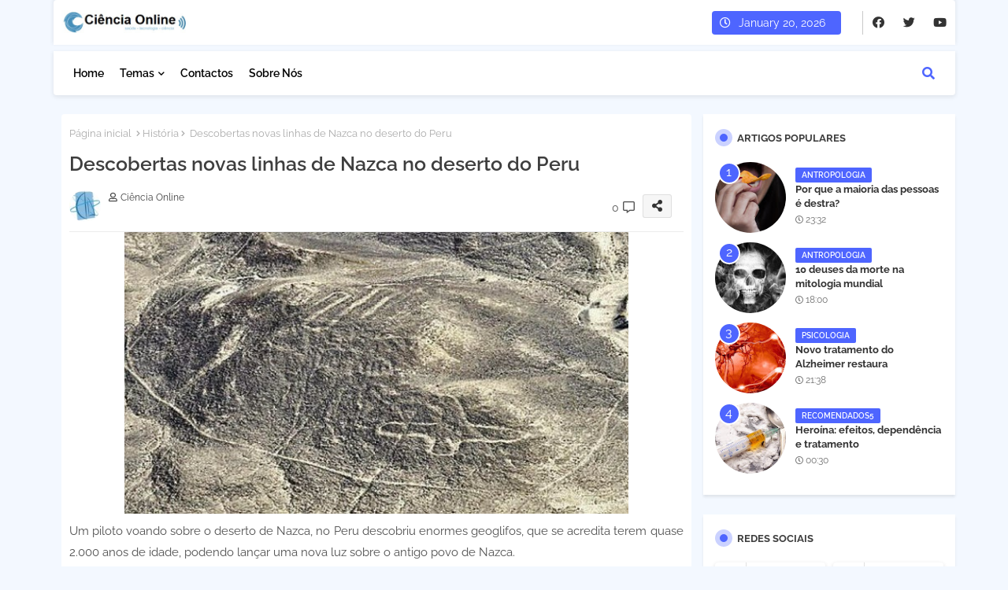

--- FILE ---
content_type: text/html; charset=utf-8
request_url: https://www.google.com/recaptcha/api2/aframe
body_size: 265
content:
<!DOCTYPE HTML><html><head><meta http-equiv="content-type" content="text/html; charset=UTF-8"></head><body><script nonce="NocHO8yz2OywBr3uur58rg">/** Anti-fraud and anti-abuse applications only. See google.com/recaptcha */ try{var clients={'sodar':'https://pagead2.googlesyndication.com/pagead/sodar?'};window.addEventListener("message",function(a){try{if(a.source===window.parent){var b=JSON.parse(a.data);var c=clients[b['id']];if(c){var d=document.createElement('img');d.src=c+b['params']+'&rc='+(localStorage.getItem("rc::a")?sessionStorage.getItem("rc::b"):"");window.document.body.appendChild(d);sessionStorage.setItem("rc::e",parseInt(sessionStorage.getItem("rc::e")||0)+1);localStorage.setItem("rc::h",'1768890278211');}}}catch(b){}});window.parent.postMessage("_grecaptcha_ready", "*");}catch(b){}</script></body></html>